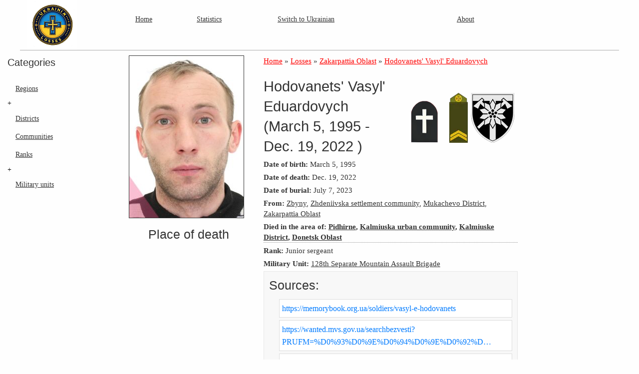

--- FILE ---
content_type: text/html; charset=utf-8
request_url: https://ualosses.org/en/soldier/hodovanets-vasyl-eduardovych-1995-03-05-27-zbyny-128th-separate-mountain-assault-brigade-junior-sergeant/
body_size: 5152
content:
<!DOCTYPE html>
<html lang="en" xmlns="http://www.w3.org/1999/xhtml">
    <head>
        
        
        
        <title>UA Losses</title>
        <link rel="canonical" href="https://ualosses.org" itemprop="url" />
        <meta http-equiv="Content-Type" content="text/html; charset=utf-8" />
        <meta name="viewport" content="width=device-width, initial-scale=1.0" />
        <link rel="stylesheet" type="text/css" href="/static/css/foundation.min.css" />
        <link rel="stylesheet" type="text/css" href="/static/css/foundation-float.css" />
        <link rel="stylesheet" type="text/css" href="/static/css/style.css" />
        <link rel="stylesheet" type="text/css" href="/static/css/sidebar.css" />
        <script src="/static/js/jquery.js"></script>
        <script src="/static/js/foundation.min.js"></script>

        <link rel="stylesheet" href="//code.jquery.com/ui/1.13.2/themes/base/jquery-ui.css">
        <script src="https://code.jquery.com/ui/1.13.2/jquery-ui.js"></script>
        <script src="https://unpkg.com/htmx.org"></script>
        <script src="/static/js/header_stats_loader.js"></script>
        <script>
            document.body.addEventListener('htmx:configRequest', (event) => {
                event.detail.headers['X-CSRFToken'] = 'HaD7Lxhybgy5YN88yPTLqGHLNI6pHcxSE4gQqhPKj0fYbfmNTsnNgUKmnabU6tfa';
            })
        </script>
        <meta name="keywords" content="losses, war in Ukraine, dead Ukrainian soldiers in 2022-2024, statistics of military deaths, Ukraine" />
        <meta name="description" content="This website presents statistics of documented Ukrainian losses during the war in Ukraine." />
        <link rel="shortcut icon" href="/static/favicon.png" />
        
    </head>
    <body>
        


<div class="row">
    <div class="large-2 medium-2 small-6 columns">
        <a href="/soldiers"><img src="/static/img/logo_100.png" alt="Ukrainian losses in the war" title="Ukrainian losses in the war" style="border:0;" /></a>
    </div>
    <div class="large-8 medium-8 small-12 columns top-menu">
        <ul class="menu expanded">
            <li><a href="/soldiers">Home</a></li>
            <li><a href="/statistics">Statistics</a></li>
            

<script>

function removeTsParameter(url) {
  try {
    let u = new URL(url, window.location.origin);
    u.searchParams.delete('_ts');
    return u.toString();
  } catch (err) {

    let [base, query] = url.split('?');
    if (!query) return base;

    let params = new URLSearchParams(query);
    params.delete('_ts');
    let newQuery = params.toString();
    return newQuery ? base + '?' + newQuery : base;
  }
}

function switchLanguage(newLangCode) {
    let currentUrl = window.location.pathname + window.location.search;

    const ts = new Date().getTime();
    const separator = currentUrl.includes('?') ? '&' : '?';
    const cacheBustedUrl = currentUrl + separator + '_ts=' + ts;

    let form = document.createElement('form');
    form.action = '/i18n/setlang/';
    form.method = 'POST';
    form.style.display = 'none';

    let langInput = document.createElement('input');
    langInput.type = 'hidden';
    langInput.name = 'language';
    langInput.value = newLangCode;
    form.appendChild(langInput);

    let nextInput = document.createElement('input');
    nextInput.type = 'hidden';
    nextInput.name = 'next';
    nextInput.value = cacheBustedUrl;
    form.appendChild(nextInput);

    document.body.appendChild(form);
    form.submit();
}

</script>

<div class="language-selection">
    
        
        
            
        
            
                <a class="language-selection-link" href="/i18n/setlang/" data-language="uk">
                    
                        Switch to Ukrainian
                    
                </a>
            
        
    
</div>

<script>
    document.querySelectorAll('.language-selection-link').forEach(function(link) {
        link.addEventListener('click', function(e) {
            e.preventDefault();
            var languageCode = this.getAttribute('data-language');
            var form = document.createElement('form');
            form.action = '/i18n/setlang/';
            form.method = 'POST';
            form.style.display = 'none';

            var input = document.createElement('input');
            input.type = 'hidden';
            input.name = 'language';
            input.value = languageCode;
            form.appendChild(input);

            document.body.appendChild(form);
            form.submit();
        });
    });
</script>
            <li><a href="/about">About</a></li>
        </ul>
    </div>
    <hr/>

</div>
        <div class="row expanded">
            



<div id="sidebar" class="small-3 medium-2 large-2 columns sticky-container desktop-sidebar" data-sticky-container>
    <div class="sticky" data-sticky data-anchor="page-content" data-margin-top="0">
        <h5>Categories</h5>
        <ul class="vertical menu">
            <li>
                <a href="/regions/">Regions</a>
                <button class="toggle-button" data-toggle="region-submenu">+</button>
                <ul id="region-submenu" class="submenu" style="display: none;">
                    
    <li><a href="/place/volyn-oblast">Volyn Oblast</a></li>

    <li><a href="/place/dnipropetrovsk-oblast">Dnipropetrovsk Oblast</a></li>

    <li><a href="/place/donetsk-oblast">Donetsk Oblast</a></li>

    <li><a href="/place/zhytomyr-oblast">Zhytomyr Oblast</a></li>

    <li><a href="/place/zakarpattia-oblast">Zakarpattia Oblast</a></li>

    <li><a href="/place/zaporizhzhia-oblast">Zaporizhzhia Oblast</a></li>

    <li><a href="/place/ivano-frankivsk-oblast">Ivano-Frankivsk Oblast</a></li>

    <li><a href="/place/kyiv-oblast">Kyiv Oblast</a></li>

    <li><a href="/place/kirovohrad-oblast">Kirovohrad Oblast</a></li>

    <li><a href="/place/luhansk-oblast">Luhansk Oblast</a></li>

    <li><a href="/place/lviv-oblast">Lviv Oblast</a></li>

    <li><a href="/place/mykolaiv-oblast">Mykolaiv Oblast</a></li>

    <li><a href="/place/vinnytsia-oblast">Vinnytsia Oblast</a></li>

    <li><a href="/place/odesa-oblast">Odesa Oblast</a></li>

    <li><a href="/place/poltava-oblast">Poltava Oblast</a></li>

    <li><a href="/place/rivne-oblast">Rivne Oblast</a></li>

    <li><a href="/place/sumy-oblast">Sumy Oblast</a></li>

    <li><a href="/place/ternopil-oblast">Ternopil Oblast</a></li>

    <li><a href="/place/kharkiv-oblast">Kharkiv Oblast</a></li>

    <li><a href="/place/kherson-oblast">Kherson Oblast</a></li>

    <li><a href="/place/khmelnytskyi-oblast">Khmelnytskyi Oblast</a></li>

    <li><a href="/place/cherkasy-oblast">Cherkasy Oblast</a></li>

    <li><a href="/place/chernivtsi-oblast">Chernivtsi Oblast</a></li>

    <li><a href="/place/chernihiv-oblast">Chernihiv Oblast</a></li>


                </ul>
            </li>
            <li>
                <a href="/districts/">Districts</a>
            </li>
            <li>
                <a href="/communities/">Communities</a>
            </li>
            <li>
                <a href="/ranks/">Ranks</a>
                <button class="toggle-button" data-toggle="category1-submenu">+</button>
                <ul id="category1-submenu" class="submenu" style="display: none;">
                    <li><a href="/ranks/officers/">Officers</a></li>
                    <li><a href="/ranks/nco/">NCO</a></li>
                    <li><a href="/ranks/enlisted/">Enlisted</a></li>
                    <li><a href="/ranks/unknown/">Unknown</a></li>
                </ul>
            </li>
            <li>
                <a href="/military_units/">Military units</a>
            </li>
        </ul>
    </div>
</div>
<div id="sidebar_mobile" class="small-12 columns top-menu mobile-sidebar">
    <ul class="expanded menu">
        <li>
            <a href="/en/regions/">Regions</a>
        </li>
        <li>
            <a href="/districts/">Districts</a>
        </li>
        <li>
            <a href="/military_units/">Military units</a>
        </li>
        <li>
            <a href="/ranks/">Ranks</a>
        </li>

    </ul>
</div>
            <div class="medium-10 large-10 columns" id="page-content">
                

  <div class="row">
    <div class="small-12 large-12 columns">
      <div class="row" style="line-height:140%;">
        <div class="small-12 large-4 columns">
          
            <a href="/static/img/photos/306898460.jpg" target="_blank">
              <img src="/static/img/photos/306898460.jpg" alt="Hodovanets&#x27; Vasyl&#x27; Eduardovych" title="Hodovanets&#x27; Vasyl&#x27; Eduardovych" style="border:1px solid #333;margin-bottom:15px;" />
            </a>
          
          <br/>
          
            <center><h4>
                          Place of death
                        </h4></center>
            <iframe src="https://www.google.com/maps/embed?pb=!1m18!1m12!1m3!1d21487.71430524005!2d38.0492324552871!3d47.685113499999986!2m3!1f0!2f0!3f0!3m2!1i1024!2i768!4f13.1!3m3!1m2!1s0x40e0dc15a0761b59%3A0xd5b28b5cb958e0a4!2sPidhirne%2C%20Oblast%20de%20Donetsk%2C%2087242!5e0!3m2!1sen!2sua!4v1702418480252!5m2!1sen!2sua" width="350" height="300" style="border:0;" allowfullscreen="" loading="lazy" referrerpolicy="no-referrer-when-downgrade" aria-hidden="true" tabindex="-1"></iframe>
          
        </div>
        <div class="small-12 large-8 columns">
          

<span itemscope itemtype="http://schema.org/BreadcrumbList">
    <!-- Home -->
    <span itemprop="itemListElement" itemscope itemtype="http://schema.org/ListItem">
        <a href="/" itemprop="item"><span itemprop="name">Home</span></a>
        <meta itemprop="position" content="1" />
    </span>
    &raquo;
    <!-- Losses -->
    <span itemprop="itemListElement" itemscope itemtype="http://schema.org/ListItem">
        <a href="/soldiers" itemprop="item"><span itemprop="name">Losses</span></a>
        <meta itemprop="position" content="2" />
    </span>
    
        &raquo;
        <!-- Region -->
        <span itemprop="itemListElement" itemscope itemtype="http://schema.org/ListItem">
            <a href="/place/zakarpattia-oblast" itemprop="item"><span itemprop="name">Zakarpattia Oblast</span></a>
            <meta itemprop="position" content="3" />
        </span>
    
    &raquo;
    <!-- Soldier -->
    <span itemprop="itemListElement" itemscope itemtype="http://schema.org/ListItem">
        <a href="/soldier/hodovanets-vasyl-eduardovych-1995-03-05-27-zbyny-128th-separate-mountain-assault-brigade-junior-sergeant" itemprop="item"><span itemprop="name">Hodovanets&#x27; Vasyl&#x27; Eduardovych</span></a>
        <meta itemprop="position" content="4" />
    </span>
</span>

          <br/><br/>
          <div class="header-container" style="display: flex; justify-content: space-between; align-items: center;">
            <h1>
              Hodovanets&#x27; Vasyl&#x27; Eduardovych
              <br/>
              (March 5, 1995
                
                -
                Dec. 19, 2022
              )
            </h1>
            <img src="/static/img/status/100/dead.png" onerror="this.style.display='none'" />
            
              <img src="/static/img/ranks/100/junior_sergeant.webp" onerror="this.style.display='none'" />
            

            
              <img src="/static/img/military_units/insignia/100/A1556.webp" onerror="this.style.display='none'" style="width: 100px; height: 100px;" />
            

          </div>
          <div style="margin-bottom:5px;"><b>Date of birth:</b>  March 5, 1995 </div>
            
            
              <div style="margin-bottom:5px;">
                <b><span>Date of death:</span></b>
                 Dec. 19, 2022 
              </div>
            
            
              <div style="margin-bottom:5px;">
                <b><span>Date of burial:</span></b>
                 July 7, 2023 
              </div>
            
            <div style="margin-bottom:5px;">
              <b>From:</b>
              
                
                  <a href="/place/selo-zbyny-zhdeniivska-settlement-community-mukachevo-district" target="_blank" class="bl">Zbyny</a>,
                
                
                  <a href="/place/zhdeniivska-settlement-community" target="_blank" class="bl">Zhdeniivska settlement community</a>,
                
                
                  <a href="/place/mukachevo-district" target="_blank" class="bl">Mukachevo District</a>,
                
                
                  <a href="/place/zakarpattia-oblast" target="_blank" class="bl">Zakarpattia Oblast</a>
                
                
              
            </div>
            <div style="margin-bottom:5px;" data-tooltip tabindex="1" title="Approximate location, to be interpreted as `in the vicinity of` and not necessarily within the administrative boundaries.">
              <b>Died in the area of:</b>
              
                
                  <a href="/place/selo-pidhirne-kalmiuska-urban-community-kalmiuske-district" target="_blank" class="bl">Pidhirne</a>,
                
                
                
                  <a href="/place/kalmiuska-urban-community" target="_blank" class="bl">Kalmiuska urban community</a>,
                
                
                  <a href="/place/kalmiuske-district" target="_blank" class="bl">Kalmiuske District</a>,
                
                
                
                  <a href="/place/donetsk-oblast" target="_blank" class="bl">Donetsk Oblast</a>
                
                
                

              
            </div>
            <div style="margin-bottom:5px;">
              <b>Rank:</b>
              
                Junior sergeant
              
            </div>
            <div style="margin-bottom:5px;"><b>Military Unit:</b>
              
                <a href="/military_unit/128th-separate-mountain-assault-brigade-a1556" target="_blank" class="bl">128th Separate Mountain Assault Brigade</a>
              
            </div>
            <div class="source-links">
              <h4>Sources:</h4>
              <ul>
                
                  <li>
                    <a href="https://memorybook.org.ua/soldiers/vasyl-e-hodovanets" target="_blank">https://memorybook.org.ua/soldiers/vasyl-e-hodovanets</a>
                  </li>
                
                  <li>
                    <a href="https://wanted.mvs.gov.ua/searchbezvesti?PRUFM=%D0%93%D0%9E%D0%94%D0%9E%D0%92%D0%90%D0%9D%D0%95%D0%A6%D0%AC&amp;PRUIM=%D0%92%D0%90%D0%A1%D0%98%D0%9B%D0%AC&amp;PRUOT=%D0%95%D0%94%D0%A3%D0%90%D0%A0%D0%94%D0%9E%D0%92%D0%98%D0%A7&amp;BIRTH_DATE1=1995-03-05&amp;LOST_DATE1=2022-12-19" target="_blank">https://wanted.mvs.gov.ua/searchbezvesti?PRUFM=%D0%93%D0%9E%D0%94%D0%9E%D0%92%D…</a>
                  </li>
                
                  <li>
                    <a href="https://memorybook.org.ua/days/" target="_blank">https://memorybook.org.ua/days/</a>
                  </li>
                
                  <li>
                    <a href="https://zdeniivska-gromada.gov.ua/news/1688651916/" target="_blank">https://zdeniivska-gromada.gov.ua/news/1688651916/</a>
                  </li>
                
                  <li>
                    <a href="https://www.victims.memorial/people/vasyl-hodovanets" target="_blank">https://www.victims.memorial/people/vasyl-hodovanets</a>
                  </li>
                
              </ul>
            </div>
            <div>
              <a class="button alert " href="pdf"><font style="vertical-align: inherit;"><font style="vertical-align: inherit;">Download PDF</font></font></a>
              
                <a class="button primary " href="/place/zhdeniivska-settlement-community">Zhdeniivska settlement community - 8 killed. &raquo;</a>
              
            </div>
          </div>
        </div>
        <div class="row" style="line-height:140%;">
          <div class="small-12 large-12 columns">
            
              <div class="source-links additional-sources" style="display:none;">
                <h4>Additional Sources:</h4>
                <ul>
                  
                    <li>
                      <a href="https://memorial.ua/obituaries/militaries/hodovanets-vasyl-1493" target="_blank">https://memorial.ua/obituaries/militaries/hodovanets-vasyl-1493</a>
                    </li>
                  
                    <li>
                      <a href="https://trubyna.org.ua/novyny/na-viini-zahynuly-voiny-iz-zakarpattia-dmytro-hur-ievskyi-i-vasyl-hodovanets/" target="_blank">https://trubyna.org.ua/novyny/na-viini-zahynuly-voiny-iz-zakarpattia-dmytro-hur…</a>
                    </li>
                  
                    <li>
                      <a href="https://petition.president.gov.ua/petition/207128" target="_blank">https://petition.president.gov.ua/petition/207128</a>
                    </li>
                  
                    <li>
                      <a href="https://www.youtube.com/watch?v=rbiGLEnuV5o" target="_blank">https://www.youtube.com/watch?v=rbiGLEnuV5o</a>
                    </li>
                  
                    <li>
                      <a href="https://www.facebook.com/permalink.php?story_fbid=pfbid0anPNKSwASfoH4tunE72p1mffiz1H7iPczrGXod2tLENLJBazGERT92pSZiPePXxul&amp;id=100087247988049" target="_blank">https://www.facebook.com/permalink.php?story_fbid=pfbid0anPNKSwASfoH4tunE72p1mf…</a>
                    </li>
                  
                </ul>
              </div>
              <button class="button" id="toggleSources">+ Additional Sources</button>
            
          </div>
        </div>
    </div>
  </div>
<script>
  var toggleSourcesButton = document.getElementById('toggleSources');
  var additionalSources = document.querySelector('.additional-sources');

  toggleSourcesButton.addEventListener('click', function() {
    if (additionalSources.style.display === 'none' || additionalSources.style.display === '') {
      additionalSources.style.display = 'block';
      toggleSourcesButton.textContent = '- Hide Sources';
    } else {
      additionalSources.style.display = 'none';
      toggleSourcesButton.textContent = '+ Additional Sources';
    }
  });
</script>

<style>

  .source-links {
      padding: 10px;
      background-color: #f8f8f8;
      border: 1px solid #e7e7e7;
      margin-bottom: 15px;
  }

  .source-links h3 {
      margin-top: 0;
  }

  .source-links ul {
      list-style-type: none;
      padding-left: 0;
      margin-top: 10px;
  }

  .source-links ul li {
      margin-bottom: 5px;
      padding: 5px;
      background-color: #fff;
      border: 1px solid #ddd;
  }

  .source-links ul li a {
      text-decoration: none;
      color: #007bff;
      display: block;
      width: 100%;
  }

  .source-links ul li a:hover {
      text-decoration: underline;
  }
</style>


            </div>
        </div>

        


<div class="row" class="footer">
    <div class="small-12 large-9 columns">
        <b>UALosses</b> &copy; 2025 <br/> Information obtained from open sources
        <div class="footer-share">
            Distribution is permitted and strongly encouraged!
        </div>
        <br/><br/>
        </div>
        <div class="small-12 large-3 columns" style="font-size:0.85rem;">
            <div style="margin-bottom:5px;"><img src="/static/img/icon/x.png"> Twitter: <a href="https://twitter.com/LossesUA" class="bl" target="_blank">UALosses</a></div>
    </div>
</div>
        <script>
            $(document).foundation();

            $(document).ready(function(){
                $('.toggle-button').click(function(){
                    var target = $(this).attr('data-toggle');
                    $('#' + target).slideToggle('fast', function() {
                        if ($('.submenu:visible').length > 0) {
                            $('.sticky').css({
                                position: 'static'
                            });
                        } else {
                            $('.sticky').css({
                                position: 'sticky',
                                top: '10px'
                            });
                        }
                    });
                    $(this).text($(this).text() === '+' ? '-' : '+');
                });
            });
        </script>
    <script defer src="https://static.cloudflareinsights.com/beacon.min.js/vcd15cbe7772f49c399c6a5babf22c1241717689176015" integrity="sha512-ZpsOmlRQV6y907TI0dKBHq9Md29nnaEIPlkf84rnaERnq6zvWvPUqr2ft8M1aS28oN72PdrCzSjY4U6VaAw1EQ==" data-cf-beacon='{"version":"2024.11.0","token":"47441cd6c23b4e35bbe588c32807287e","r":1,"server_timing":{"name":{"cfCacheStatus":true,"cfEdge":true,"cfExtPri":true,"cfL4":true,"cfOrigin":true,"cfSpeedBrain":true},"location_startswith":null}}' crossorigin="anonymous"></script>
</body>
</html>


--- FILE ---
content_type: text/css
request_url: https://ualosses.org/static/css/style.css
body_size: 648
content:
html {
    height: 100%;
}

#all {
    min-height: 100%;
    position: relative;
    width: 100%;
}

body {
    height: 100%;
    font-family: Tahoma;
    margin: 0;
    font-size: .95rem;
    line-height: 100%;
    color: #333;
}

table {
    border: 0;
}

form {
    margin: 0;
    padding: 0;
}

a.bl:visited {
    color: #333;
    text-decoration: underline;
}

a.bl:link {
    text-decoration: underline;
    color: #333;
}

a.bl:active {
    text-decoration: none;
    color: red;
}

a.bl:hover {
    text-decoration: none;
    color: red;
}

a:visited {
    color: red;
    text-decoration: underline;
}

a:link {
    text-decoration: underline;
    color: red;
}

a:active {
    text-decoration: none;
    color: red;
}

a:hover {
    text-decoration: none;
    color: red;
}

a.none:visited {
    color: #333;
    text-decoration: none;
}

a.none:link {
    text-decoration: none;
    color: #333;
}

a.none:active {
    text-decoration: none;
    color: #000;
}

a.none:hover {
    text-decoration: none;
    color: #000;
}

h1 {
    font-size: 1.8em;
    margin-bottom: 5px;
}

h2 {
    font-size: 1.2em;
    margin-bottom: 5px;
}

hr {
    color: #aaa;
    border-color: #aaa;
    margin: 10px;
    margin-left: 0;
    margin-right: 0;
}

h1 {
    font-size: 1.8rem;
}

p, h1 {
    text-align: left;
}

.face_color {
    background-size: cover;
    background-repeat: no-repeat;
    border-radius: 50px;
    margin-left: 20px;
    cursor: pointer;
    width: 100px;
    height: 100px;
}

.face {
    filter: grayscale(100%);
    transition: .5s;
    background-size: cover;
    background-repeat: no-repeat;
    border-radius: 50px;
    margin-left: 20px;
    cursor: pointer;
    width: 100px;
    height: 100px;
}

.face:hover {
    filter: grayscale(0);
}

.menu a {
    color: #333;
    font-size: .9rem;
}

.menu {
    margin-top: 20px;
    font-size: .9rem;
}

.menu li a {
    padding-right: 0;
}

a.button {
    text-decoration: none;
    color: #fff;
}

ul.pagination li a {
    color: #333;
}

.pagination .current {
    background: red;
    border-radius: 3px;
}

.footer {
    font-size: .85rem;
    line-height: 150%;
}

.footer-share {
    color: #666;
    margin-top: 5px;
    font-size: .8rem;
}

.search_form label {
    font-size: .8rem;
}

.found {
    text-align: right;
    padding-top: 3px;
    font-size: .85rem;
}

.tooltip {
    border-bottom: dotted 1px #8a8a8a;
    cursor: help;
}

.pagination_div {
    padding-top: 7px;
    padding-bottom: 7px;
    background: #ddd;
}

.sbtn {
    display: flex;
    flex-wrap: wrap;
}

.sbtn button {
    margin-bottom: 10px;
    width: 24px;
    height: 24px;
    margin-top: 10px;
    margin-right: 5px;
    border: 0;
    cursor: pointer;
}

.sbtn a:not(:last-child) {
    margin-right: 5px;
}

.sbtn .facebook {
    background: url(../img/icon/fb.png) no-repeat left top;
}

.sbtn .vkontakte {
    background: url(../img/icon/vk.png) no-repeat left top;
}

.sbtn .ok {
    background: url(../img/icon/ok.png) no-repeat left top;
}

.sbtn .twitter {
    background: url(../img/icon/twitter.png) no-repeat left top;
}

.sbtn .pinterest {
    background: url(../img/icon/pinterest.png) no-repeat left top;
}

.sbtn .mail {
    background: url(../img/icon/mail.png) no-repeat left top;
}

.sbtn .telegram {
    background: url(../img/icon/telegram.png) no-repeat left top;
}

.header_box {
    cursor: pointer;
    border: solid 1px #ccc;
    font-size: 1.2rem;
    padding: 10px;
    border-radius: 7px;
    line-height: 150%;
    margin-bottom: 10px;
}

.sidebar-position {
    position: absolute;
    left: 0;
    top: 0;
    z-index: 100;
}

.sticky {
    height: 100%;
    margin-top: 5vh;
}

@media screen and (min-width: 64em) {
    #page-content {
        padding-right: 16.66667%;
    }
}

.submenu {
    list-style-type: none;
    padding-left: 15px;
}

.toggle-button {
    background: none;
    border: none;
    cursor: pointer;
    color: #000000;
}

.submenu-test {
    list-style-type: none;
    padding-left: 15px;
}

#page-content {
    padding-right: 16.66667%;
}

@media (max-width: 767px) {
    .desktop-sidebar {
        display: none;
    }

    #page-content {
        padding-right: 0%;
    }
}

@media (min-width: 768px) {
    .mobile-sidebar {
        display: none;
    }
}

--- FILE ---
content_type: text/css
request_url: https://ualosses.org/static/css/sidebar.css
body_size: -414
content:
/* sidebar.css */




--- FILE ---
content_type: application/javascript
request_url: https://ualosses.org/static/js/header_stats_loader.js
body_size: -161
content:
function loadHeaderStats(langCode) {
  const snippetUrl = '/static/precomputed/' + langCode + '/header_stats.html';

  fetch(snippetUrl)
    .then(response => {
      if (!response.ok) {
        console.warn(`Header stats not found for lang=${langCode}, falling back to en.`);
        return fetch('/static/precomputed/en/header_stats.html');
      }
      return response;
    })
    .then(response => response.text())
    .then(html => {
      document.getElementById('header-stats-container').innerHTML = html;
    })
    .catch(err => {
      console.error('Error loading header stats snippet:', err);
    });
}